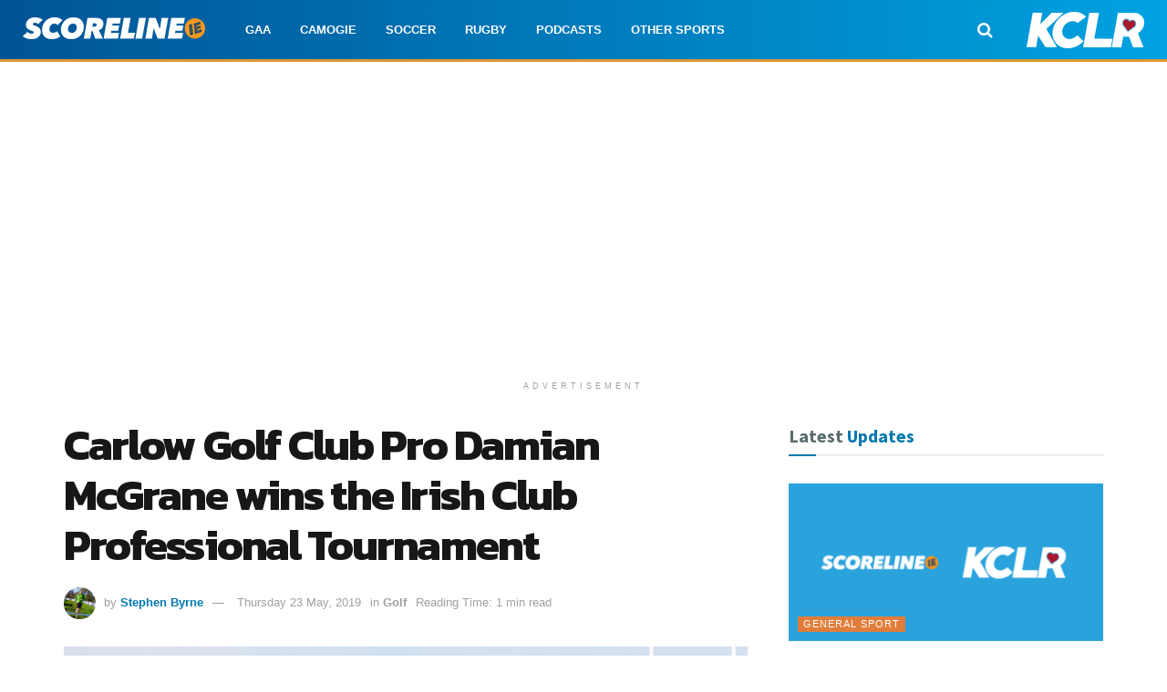

--- FILE ---
content_type: text/html; charset=utf-8
request_url: https://www.google.com/recaptcha/api2/aframe
body_size: 266
content:
<!DOCTYPE HTML><html><head><meta http-equiv="content-type" content="text/html; charset=UTF-8"></head><body><script nonce="B7qa67C7ABnNuItoSIdB7Q">/** Anti-fraud and anti-abuse applications only. See google.com/recaptcha */ try{var clients={'sodar':'https://pagead2.googlesyndication.com/pagead/sodar?'};window.addEventListener("message",function(a){try{if(a.source===window.parent){var b=JSON.parse(a.data);var c=clients[b['id']];if(c){var d=document.createElement('img');d.src=c+b['params']+'&rc='+(localStorage.getItem("rc::a")?sessionStorage.getItem("rc::b"):"");window.document.body.appendChild(d);sessionStorage.setItem("rc::e",parseInt(sessionStorage.getItem("rc::e")||0)+1);localStorage.setItem("rc::h",'1769297882445');}}}catch(b){}});window.parent.postMessage("_grecaptcha_ready", "*");}catch(b){}</script></body></html>